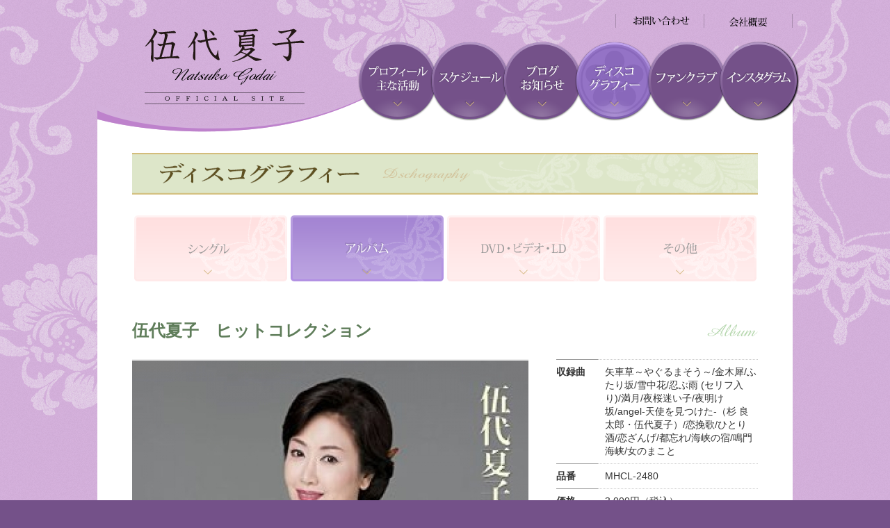

--- FILE ---
content_type: text/html; charset=UTF-8
request_url: http://www.voicemusic.co.jp/discography/?id=1429174929-100091
body_size: 2874
content:
<!DOCTYPE HTML PUBLIC "-//W3C//DTD HTML 4.01 Transitional//EN" "http://www.w3.org/TR/html4/loose.dtd">
<html lang="ja">
<head>
<meta http-equiv="Content-Type" content="text/html; charset=utf-8">
<meta http-equiv="content-style-type" content="text/css">
<meta http-equiv="content-script-type" content="text/javascript">
<meta name="robots" content="index,follow">
<meta name="description" content="伍代夏子　ヒットコレクション｜アルバム｜伍代夏子の作品集です。シングル、アルバム、DVDなど、デビュー曲「戻り川」から最新曲の情報はこちらからご覧ください。">
<meta name="keywords" content="伍代夏子　ヒットコレクション,アルバム,伍代夏子,公式サイト,スケジュール,夏子組,ファンクラブ,戻り川">
<title>ディスコグラフィー＜伍代夏子　ヒットコレクション｜アルバム＞｜伍代夏子の公式サイト </title>
<link href="../css/base.css" rel="stylesheet" type="text/css" media="all">
<link href="../css/content.css" rel="stylesheet" type="text/css" media="all">
<script src="../js/jquery.js" type="text/javascript"></script>
<script src="../js/jquery.lib.js" type="text/javascript"></script>
<script>
  (function(i,s,o,g,r,a,m){i['GoogleAnalyticsObject']=r;i[r]=i[r]||function(){
  (i[r].q=i[r].q||[]).push(arguments)},i[r].l=1*new Date();a=s.createElement(o),
  m=s.getElementsByTagName(o)[0];a.async=1;a.src=g;m.parentNode.insertBefore(a,m)
  })(window,document,'script','//www.google-analytics.com/analytics.js','ga');

  ga('create', 'UA-39710629-3', 'auto');
  ga('send', 'pageview');

</script></head>
<body>
<div id="wrapper" class="discography">
<div id="container">


	<div id="header">
  <h1 id="pagetop"><a href="/"><img src="/common_img/header_logo.png" width="230" height="110" alt="伍代夏子の公式サイトです。"></a></h1>
  <ul id="header_nav">
    <li><a href="/contact/"><img src="/common_img/header_nav01_off.png" width="126" height="20" alt="お問い合わせ"></a></li>
    <li><a href="/company/"><img src="/common_img/header_nav02_off.png" width="126" height="20" alt="会社概要"></a></li>
  </ul>
</div><!-- / #header -->

<div id="gnav">
  <ul>
    <li id="gnav01"><a href="/profile/"><img src="/common_img/gnav01_off.png" width="114" height="114" alt="プロフィール・主な活動"></a></li>
    <li id="gnav02"><a href="/schedule/"><img src="/common_img/gnav02_off.png" width="114" height="114" alt="スケジュール"></a></li>
    <li id="gnav03"><a href="/blog/"><img src="/common_img/gnav03_off.png" width="114" height="114" alt="ブログ・お知らせ"></a></li>
    <li id="gnav04"><a href="/discography/"><img src="/common_img/gnav04_off.png" width="114" height="114" alt="ディスコグラフィー"></a></li>
    <li id="gnav05"><a href="/fanclub/"><img src="/common_img/gnav05_off.png" width="114" height="114" alt="ファンクラブ"></a></li>
    <li id="gnav06"><a href="https://www.instagram.com/godai725_official/" target="_blank"><img src="/common_img/gnav06_off.png" width="114" height="114" alt="instagram"></a></li>
  </ul>
</div>
<div id="main" class="clearfix">
  <noscript><p id="nscrpt">JavaScriptが無効になっています。当サイトを正常にご覧いただくために、ブラウザのJavaScriptを有効にしてください。</p></noscript>
  <div id="ca" class="ca2">


<h2><img src="images/title.png" width="900" height="60" alt="伍代夏子|ディスコグラフィー、シングル、アルバム、DVD、ビデオ"></h2>
<ul class="btnList">
  <li class="btnList01"><a href="./?ca=1"><span><img src="images/btnList01_off.png" width="220" height="95" alt="シングル"></span></a></li>
  <li class="btnList02"><a href="./?ca=2"><span><img src="images/btnList02.png" width="220" height="95" alt="アルバム"></span></a></li>
  <li class="btnList03"><a href="./?ca=3"><span><img src="images/btnList03_off.png" width="220" height="95" alt="DVD・ビデオ・LD"></span></a></li>
  <li class="btnList04"><a href="./?ca=4"><span><img src="images/btnList04_off.png" width="220" height="95" alt="その他"></span></a></li>
</ul>


              
			<div id="detail" class="clearfix">
                        <h3>伍代夏子　ヒットコレクション</h3>
                        <div class="photo"><div class="image"><img src="./up_img/1429174929-100091_2.jpg?r=2114986953" alt="伍代夏子　ヒットコレクション" width="570" height="566" class="resize570"></div></div>

                        <div class="data">
                        <dl><dt>収録曲</dt><dd>矢車草～やぐるまそう～/金木犀/ふたり坂/雪中花/忍ぶ雨 (セリフ入り)/満月/夜桜迷い子/夜明け坂/angel-天使を見つけた-（杉 良太郎・伍代夏子）/恋挽歌/ひとり酒/恋ざんげ/都忘れ/海峡の宿/鳴門海峡/女のまこと</dd><dt>品番</dt><dd>MHCL-2480</dd><dt>価格</dt><dd>3,000円（税込）</dd><dt>発売日</dt><dd>2014/11/12</dd></dl><div class="btn"><a href="http://www.sonymusicshop.jp/m/item/itemShw.php?site=S&amp;ima=5612&amp;cd=MHCL000002480" target="_blank"><img src="images/btn_buy_off.png" width="284" height="54" alt="購入はこちら"></a></div>
                        </div></div>
                        <div class="comment"><p><span style="font-size: x-large;">新曲「矢車草～やぐるまそう～」をはじめ、「雪中花」「夜桜迷い子」などのヒットシングルを収録した全曲集。<br />
</span></p></div>
			

<ul class="next_prev">
  <li class="prev"><a href="./?id=1432282718-247224"><img src="../common_img/btn_prev_off.png" width="184" height="44" alt="前のページ"></a></li>  <li class="next"><a href="./?id=1429174929-100090"><img src="../common_img/btn_next_off.png" width="184" height="44" alt="次のページ"></a></li>  <li><a href="./?p=3&ca=2"><img src="../common_img/btn_list_off.png" width="184" height="44" alt="一覧に戻る"></a></li>
</ul><!--/.next_prev-->


  </div><!-- / #ca -->
</div><!-- / #main -->
</div><!-- / #container -->

	<div id="footer">
  <div id="footer_pageup"><a href="#pagetop"><img src="/common_img/footer_pageup_off.png" width="114" height="114" alt="ページTOPへ"></a></div>
  <dl id="footer_content">
    <dt><img src="/common_img/footer_logo.png" width="332" height="78" alt="伍代夏子 OFFICIAL SITE"></dt>
    <dd id="footer_nav">
      <ul>
        <li><a href="/">TOP</a></li>
        <li><a href="/profile/">プロフィール・主な活動</a></li>
        <li><a href="/schedule/">スケジュール</a></li>
        <li><a href="/blog/">ブログ・お知らせ</a></li>
      </ul>
      <ul>
        <li><a href="/discography/">ディスコグラフィー</a></li>
        <li><a href="/fanclub/">ファンクラブ</a></li>
        <li><a href="/company/">会社概要</a></li>
        <li><a href="/contact/">お問い合わせ</a></li>
      </ul>
    </dd>
  </dl>
</div>

</div><!-- / #wrapper -->
<!-- ここから -->
<script type="text/javascript" src="https://www.google.com/jsapi?key="></script>
<script src="https://api.all-internet.jp/accesslog/access.js" language="javascript" type="text/javascript"></script>
<script language="JavaScript" type="text/javascript">
<!--
var s_obj = new _WebStateInvest();
document.write('<img src="/log.php?referrer='+escape(document.referrer)+'&st_id_obj='+encodeURI(String(s_obj._st_id_obj))+'" width="1" height="1" style="display:none">');
//-->
</script>
<!-- ここまで --></body>
</html>

--- FILE ---
content_type: text/css
request_url: http://www.voicemusic.co.jp/css/base.css
body_size: 2410
content:
@charset "utf-8";

/* CSS common

Index
------------------------------------------------------------
== 1. reset

== 2. initialization

== 3. common
 _ 3-1. wrapper/container
 _ 3-2. header
 _ 3-3. global navigation
 _ 3-4. contents wrap/column
 _ 3-5. sub navigation
 _ 3-6. footer

== 4. layout/parts
 _ 4-1. clearfix
 _ 4-2. margin/padding
 _ 4-3. box
 _ 4-4. table
 _ 4-5. border
 _ 4-6. titles
 _ 4-7. text
 _ 4-8. link

== 5. module
 _ 5-1. noscript
 _ 5-2. page up
 _ 5-3. breadcrumbs list
 _ 5-4. pagination
 _ 5-5. anchor/content nav
 _ 5-6. banner
 _ 5-7. privacy policy

== 6. other

== 7. print

------------------------------------------------------------
============================================================
== 1. reset
============================================================*/
body,
h1,h2,h3,h4,h5,h6,p,
ul,ol,li,dl,dt,dd,
form,fieldset,legend,pre,blockquote {
  margin: 0px;
  padding: 0px;
}

ul,ol {
  list-style: none;
}

table {
  border: 0;
}

img {
  margin: 0px;
  padding: 0px;
  border: 0px;
  vertical-align: top;
}


/*============================================================
== 2. initialization
============================================================*/
body {
  margin: 0px;
  padding: 0px;
  background: #745189;
}

/*-- font common ----------*/
body {
  color: #333333;
  font-family: "メイリオ","ＭＳ Ｐゴシック", Osaka,sans-serif;
  font-size: 14px;
  text-align: center;
  line-height: 1.4;
  word-spacing: 0;
  letter-spacing: 0;
}

/* red text */
.red {
  color: #cc3333;
}

/*-- link common ----------*/
a,
a:link,
a:visited {
  color: #333333;
  text-decoration: underline;
  outline: none;
}

a:hover,
a:active,
a:focus {
  color: #745189;
}

/*============================================================
== 3. common
============================================================*/
/*------------------------------------------------------
 _ 3-1. wrapper/container
------------------------------------------------------*/
#wrapper {
  padding-bottom: 56px;
}

#container {
  overflow: hidden;
  position: relative;
  z-index: 1;
  padding-bottom: 5px;
  background: url(../common_img/container_bg_2nd.png);
}

body#index #container {
  overflow: hidden;
  position: relative;
  z-index: 1;
  padding-bottom: 5px;
  background: url(../common_img/container_bg.png);
}

#container:before {
  position: absolute;
  top: 0;
  left: 0;
  z-index: -1;
  display: block;
  width: 100%;
  height: 600px;
  background: url(../common_img/container_bg2.png) center top;
  content: "";
}

#container:after {
  position: absolute;
  bottom: 0;
  left: 0;
  display: block;
  width: 100%;
  height: 5px;
  background: url(../common_img/container_bg3.png);
  content: "";
}

/*------------------------------------------------------
 _ 3-2. header
------------------------------------------------------*/
#header {
  position: relative;
  width: 1000px;
  margin: 0 auto;
}

#header h1 {
  position: absolute;
  top: 0;
  left: 68px;
  width: 230px;
  padding-top: 40px;
}

#header_nav {
  height: 20px;
  padding: 20px 1px;
  background: url(../common_img/header_nav_border.png) no-repeat right center;
  text-align: right;
  font-size: 0;
  line-height: 0;
}

#header_nav li {
  display: inline;
}

#header_nav a {
  display: inline-block;
  padding-left: 1px;
  background: url(../common_img/header_nav_border.png) no-repeat left center;
  vertical-align: top;
}

/*------------------------------------------------------
 _ 3-3. global navigation
------------------------------------------------------*/
#gnav {
  width: 630px;
  height: 114px;
  margin: 0 auto;
  padding: 0 0px 26px 400px;
  background: url(../common_img/gnav_bg.png) no-repeat center bottom;
  line-height: 0;
}

#gnav li {
  position: relative;
  float: left;
  width: 114px;
  height: 114px;
  margin-left: -10px;
  background: url(../common_img/gnav_li_bg.png);
}

#gnav a {
  display: block;
  width: 100%;
  height: 100%;
}

#gnav01 a {
  background: url(../common_img/gnav01_on.png);
}
#gnav02 a {
  background: url(../common_img/gnav02_on.png);
}
#gnav03 a {
  background: url(../common_img/gnav03_on.png);
}
#gnav04 a {
  background: url(../common_img/gnav04_on.png);
}
#gnav05 a {
  background: url(../common_img/gnav05_on.png);
}
#gnav06 a {
  background: url(../common_img/gnav06_on.png);
}
/*------------------------------------------------------
 _ 3-4. contents wrap/column
------------------------------------------------------*/
#main {
  width: 1000px;
  margin: 0 auto 60px;
  padding: 20px 0;
  background-color: #ffffff;
}

/*------------------------------------------------------
 _ 3-5. sub navigation
------------------------------------------------------*/
/*------------------------------------------------------
 _ 3-6. footer
------------------------------------------------------*/
#footer {
  position: relative;
  width: 1000px;
  margin: 0 auto;
  padding-top: 45px;
}

/*== footer page up ========================*/
#footer_pageup {
  position: absolute;
  top: -26px;
  left: 0;
  z-index: 1;
  width: 100%;
  height: 0;
}

#footer_pageup a {
  display: block;
  width: 114px;
  margin: 0 auto;
}

/*== footer content ========================*/
#footer_content dt {
  float: left;
}

/*-- nav ----------*/
#footer_content dd {
  text-align: right;
}

#footer_nav ul {
  display: inline-block;
  padding-right: 40px;
  font-size: 13px;
  text-align: left;
}

#footer_nav li {
  padding: 5px 0 5px;
}

#footer_nav li a,
#footer_nav li a:link,
#footer_nav li a:visited {
  display: inline-block;
  padding-left: 20px;
  background: url(../common_img/icon_arrow01.png) no-repeat 0 1px;
  color: #ffffff;
  text-decoration: none;
}

#footer_nav li a:hover,
#footer_nav li a:active,
#footer_nav li a:focus {
  text-decoration: underline;
}

/*============================================================
== 4. layout/parts
============================================================*/
/*------------------------------------------------------
 _ 4-1. clearfix
------------------------------------------------------*/
/*-- clearfix ----------*/
.clearfix {
  zoom:1;
}

.clearfix:after{
  display: block;
  clear: both;
  content: "";
}

/*-- clear ----------*/
.clear {
  clear: both;
}

/*------------------------------------------------------
 _ 4-2. margin/padding
------------------------------------------------------*/
/*------------------------------------------------------
 _ 4-3. box
------------------------------------------------------*/
/*------------------------------------------------------
 _ 4-4. table
------------------------------------------------------*/
/*------------------------------------------------------
 _ 4-5. border
------------------------------------------------------*/
/*------------------------------------------------------
 _ 4-6. titles
------------------------------------------------------*/
/*------------------------------------------------------
 _ 4-7. text
------------------------------------------------------*/
/*-- nobr ----------*/
.nobr {
  display: inline-block;
  white-space: nowrap;
}

/*------------------------------------------------------
 _ 4-8. link
------------------------------------------------------*/
/*== zoom icon（lightbox）========================*/
a.cur_zoom {
  display: block;
  z-index: 2;
  position: relative;
  cursor: url(../common_img/icon_zoom.cur), pointer;
  /* ※IEの場合、cursor画像url指定はcssからのパスではなく、表示するhtmlからの画像パス指定なので注意 */
}

a.cur_zoom img {
  position: relative;
  z-index: -1;
}

.cur_zoom:after{
  position: absolute;
  z-index: 100;
  bottom: 8px;
  right: 8px;
  display: block;
  width: 28px;
  height: 28px;
  background: url(../common_img/icon_zoom.png);
  content: "";
}


/*== hover opacity ========================*/
.opcty,
.opcty:link,
.opcty:visited {}

a.opcty {
  display: block;
}

.opcty:hover,
.opcty:active,
.opcty:focus {
  opacity: 0.7;
  filter: progid:DXImageTransform.Microsoft.Alpha(Opacity=70);
  -ms-filter:"alpha(opacity=70)";
}


/*== link icon ========================*/

/*-- link target brank ----------*/
a.link_brank,
a.link_brank:link,
a.link_brank:visited {
  display: inline-block;
  padding-right: 18px;
  background: url(../common_img/icon_brank.png) no-repeat right center;
}

a.link_brank:hover,
a.link_brank:active,
a.link_brank:focus {}

/*============================================================
== 5. module
============================================================*/
/*------------------------------------------------------
 _ 5-1. noscript
------------------------------------------------------*/
#nscrpt {
  display: block;
  margin: 0 auto;
  padding: 10px 0 30px;
  color: #ff0000;
  font-weight: bold;
}

/*------------------------------------------------------
 _ 5-2. page up
------------------------------------------------------*
/*------------------------------------------------------
 _ 5-3. breadcrumbs list
------------------------------------------------------*
#pankuzu {
  margin: 0 auto 20px;
  background: #f4f4f4;
}

#pankuzu p {
  overflow: hidden;
  padding: 5px 0 5px 5px;
  font-size: 12px;
  text-align: left;
  line-height: 20px;
  white-space: nowrap;
  text-overflow: ellipsis;
}

#pankuzu .btn_rss {
  float: right;
  padding: 8px;
}

#pankuzu p a,
#pankuzu p a:link,
#pankuzu p a:visited {
  text-decoration: none;
}

#pankuzu p a:hover,
#pankuzu p a:active,
#pankuzu p a:focus {
  text-decoration: underline;
}

#pankuzu p a:first-child {
  display: inline-block;
  padding-left: 18px;
  background: url(../common_img/pankuzu_home.png) no-repeat 0 2px;
}

/*------------------------------------------------------
 _ 5-4. pagination
------------------------------------------------------*/
/*-- next previous nav ----------*/
.next_prev {
  margin: 0 50px;
}

.next_prev li {
  width: 33%;
  margin: 0 auto;
}

.next_prev a {
  display: inline-block;
  margin-bottom: 40px;
  vertical-align: top;
}

.next_prev .next {
  float: right;
  text-align: right;
}

.next_prev .prev {
  float: left;
  text-align: left;
}

/*------------------------------------------------------
 _ 5-5. anchor/content nav
------------------------------------------------------*/
/*------------------------------------------------------
 _ 5-6. banner
------------------------------------------------------*/
/*------------------------------------------------------
 _ 5-7. privacy policy
------------------------------------------------------*/
.ppBox {
  margin: 30px auto;
  text-align: left;
}

.ppTxt {
  padding-bottom: 20px;
  line-height: 1.8;
}

.ppList {
  padding: 20px;
  background: #eeeeee;
  text-align:left;
}

.ppList dl {}
.ppList dl li {
  list-style: inside lower-alpha;
  margin-left: 10px;
  padding: 3px 0;
}

.ppList ol {
  list-style: inside disc;
  padding-top: 10px;
}

.ppList ol li {
  margin: 0 auto;
  padding: 10px 0;
  border-top: 1px dotted #cccccc;
}

/*============================================================
== 6. other
============================================================*/
/*============================================================
== 7. print
============================================================*/


--- FILE ---
content_type: text/css
request_url: http://www.voicemusic.co.jp/css/content.css
body_size: 4310
content:
@charset "utf-8";

/* contents page CSS

Index
------------------------------------------------------------
==  . TOP (HOME/) -> top.css

== 1. お問い合わせ (HOME/contact/) [form] 
== 2. スケジュール (HOME/schedule/) [CMS]

== 3. ブログ・お知らせ (HOME/blog/) [CMS]
 _ 3-1. 一覧 (index)
 _ 3-2. 詳細 (detail)

== 4. ディスコグラフィー (HOME/discography/) [CMS]
 _ 4-1. 一覧 (index)
 _ 4-2. 詳細 (detail)

== 5. プロフィール・年表 (HOME/profile/)
== 6. ファンクラブ (HOME/fanclub/)
== 7. 会社概要 (HOME/company/)

------------------------------------------------------------*/
/*============================================================
== 1. お問い合わせ (HOME/contact/) [form] 
============================================================*/
/* selector (#wrapper) */
.contact {}

/*== section 1 ========================*/
/* form table >> form.css 3. module */
.contact #sec01 {
  width: 900px;
  margin: 0 auto 50px;
}

.contact #sec01 .text {
  margin: 30px auto;
  text-align: left;
  line-height: 1.8;
}

/*== section 2 ========================*/
/* privacy policy >> base.css 5-7. privacy policy */
.contact #sec02 {
  width: 900px;
  margin: 0 auto 30px;
}
.frmTable01 {
    width: 900px;
    margin: 0 auto 15px;;
    border-collapse: separate;
    border-spacing: 2px;
}
.frmTable01 th {
    width: 200px;
    padding: 12px 10px;
    background-color: #dde6c9;
    color: #887430;
    font-weight: bold;
    text-align: left;
}
.frmTable01 td {
    padding: 12px 15px;
    background: #eeeeee;
    text-align: left;
}
/*============================================================
== 2. スケジュール (HOME/schedule/) [CMS]
============================================================*/
/* selector (#wrapper) */
.schedule {}

/*== gnav hover on ========================*/
.schedule #gnav02 img {
  position: relative;
  z-index: -1;
}

/*== article ========================*/
.schedule .article {
  width: 900px;
  margin: 30px auto 50px;
  /*border-bottom: 1px dotted #cccccc;*/
  border-bottom:1px solid #D0B870;
}

/*-- date 
.schedule .article .date {
  position: relative;
  margin: 0 auto 20px;
  border-bottom: 1px dotted #cccccc;
  color: #c1a37d;
  font-size: 12px;
  text-align: left;
}

.schedule .article .date dl {
  position: relative;
  bottom: -1px;
  display: inline-block;
  padding-bottom: 2px;
  border-bottom: 1px solid #999999;
}

.schedule .article .date dt {
  display: inline;
}

.schedule .article .date dd {
  display: inline;
  font-weight: bold;
}
----------*/

/*-- title ----------*/
.schedule .article h3 {
  margin: 0 10px 15px;
  color: #883070;
  font-size: 16px;
  font-weight: bold;
  text-align: left;
  /*border-bottom: 1px dotted #cccccc;*/
}
.schedule .article .category {
	text-align:left;
	margin:10px 0;
}
.schedule .article .category em {
	background:#D0B870;
	padding:0.1em 0.5em;
	font-size:12px;
	color:#fff;
}

/*-- photo ----------*/
.schedule .article .photo{
  float: right;
  padding: 0 0 20px 40px;
}

.schedule .article .note {
  display: block;
  padding-top: 5px;
  color: #666666;
  font-size: 12px;
}

/*-- text ----------*/
.schedule .article .text {
  overflow: hidden;
  margin: 0 10px 20px;
  text-align: left;
  line-height: 1.8;
}

/*============================================================
== 3. ブログ・お知らせ (HOME/blog/) [CMS]
============================================================*/
/* selector (#wrapper) */
.blog {}

/*== gnav hover on ========================*/
.blog #gnav03 img {
  position: relative;
  z-index: -1;
}

/*== next_prev ========================*/
/* basic config -> base.css _ 5-4. pagination */
.blog .next_prev {
  border-top: 1px dotted #cccccc;
}

.blog .next_prev a {
  margin-top: 30px;
}

/*== tab menu ========================*/
.blog .tabList {
  position: relative;
  width: 900px;
  height: 60px;
  margin: 30px auto 0;
  text-align: center;
}

.blog .tabList li {
  position: relative;
  z-index: 1;
  float: left;
  width: 255px;
  height: 60px;
  margin-right: 2px;
}

.blog .tabList a {
  display: block;
  overflow: hidden;
  width: 100%;
  height: 100%;
}

/*.blog .tabList a span {
  position: absolute;
  top: 0;
  left: 0;
  z-index: -1;
  display: block;
  width: 100%;
  height: 100%;
  cursor: pointer;
}*/


.blog .tabList li:first-child a:before {
  content: normal;
}

.blog #ttl_bg{
  background: url(../blog/images/title_bg.jpg) 0 0 no-repeat;
  ba
  width: 900px;
  height: 200px;
  margin: 0 50px;
  position: relative;
}
.blog #ttl_bg img{
  position: absolute;
  top: 25px;
  left: 70px;
}
.blog #ttl_bg:after {
  position: absolute;
  bottom: 0px;
  right: 30px;
  z-index: 1;
  display: block;
  width: 202px;
  height: 260px;
  background: url(../blog/images/tabList_image.png) 0 0 repeat-x;
  content: "";
}

/*ボタンイメージ*/
/*.blog .tabList01 a,
.blog .tabList01 a:link,
.blog .tabList01 a:visited {
  background: url(../blog/images/tabList01_off.png);
}
.blog .tabList01 a:hover,
.blog .tabList01 a:active,
.blog .tabList01 a:focus {
  background: url(../blog/images/tabList01_on.png);
}
.blog .ca1 .tabList01 a,
.blog .ca1 .tabList01 a:link,
.blog .ca1 .tabList01 a:visited {
  background: url(../blog/images/tabList01.png);
}
.blog .tabList02 a,
.blog .tabList02 a:link,
.blog .tabList02 a:visited {
  background: url(../blog/images/tabList02_off.png);
}
.blog .tabList02 a:hover,
.blog .tabList02 a:active,
.blog .tabList02 a:focus {
  background: url(../blog/images/tabList02_on.png);
}
.blog .ca2 .tabList02 a,
.blog .ca2 .tabList02 a:link,
.blog .ca2 .tabList02 a:visited {
  background: url(../blog/images/tabList02_1.png);
}  */
/*== article common ========================*/
/*-- article title ----------*/
.blog .article_title {
  margin: 0 auto 20px;
  padding: 30px 30px 30px 30px;
  background-color: #f2e4e6;
  text-align: left;
  background: url(../blog/images/article_title_bg.jpg) 0 0 repeat-x #ede9f5;
}

.blog .article_title_h4 {
  color: #837b4f;
  font-size: 16px;
  font-weight: normal;
}


.blog .article_title_h4 a {
  color: #837b4f;
  text-decoration: none;
  font-size: 20px;
  font-weight: normal;
}

.blog .article_title_h4 a:hover {
  text-decoration: underline;
}


/*-- article date ----------*/
.blog .article_date {
  position: absolute;
  top: -14px;
  right: -10px;
  z-index: 2;
  width: 160px;
  height: 20px;
  padding: 8px 10px 12px;
  background: url(../blog/images/date_bg_ca1.png);
  color: #d298c6;
  font-weight: bold;
  transform: rotate(6deg);
}


.blog .article_date_time {
  float: left;
  margin-right: 20px;
  margin-top: 4px;
}


/*------------------------------------------------------
 _ 3-1. 一覧 (index)
------------------------------------------------------*/
/*== article ========================*/
.blog .article {
  position: relative;
  width: 900px;
  margin: 40px auto 50px;
}

/*-- photo ----------*/
.blog .article .photo{
  float: left;
  padding: 0 40px 10px 10px;
}

/*-- text ----------*/
.blog .article .text {
  overflow: hidden;
  margin: 0 10px;
  padding-bottom: 54px;
  text-align: left;
  line-height: 1.8;
}

/*-- text ----------*/
.blog .article .btn {
  position: absolute;
  bottom: 0;
  left: 0;
  width: 100%;
}

/*------------------------------------------------------
 _ 3-2. 詳細 (detail)
------------------------------------------------------*/
.blog #detail {
  position: relative;
  width: 900px;
  margin: 0 auto 50px;
}

.blog #detail .article_title {
  padding: 34px 30px 14px 25px;
  font-size: 20px;
}

.blog #detail .article_title:before {
  content: normal;
}

.blog #detail .text {
  text-align: left;
  line-height: 1.8;
}

/*== photo ========================*/
#swapImage {
  float: right;
  width: 404px;
  margin: 0;
  padding: 0 0 20px 40px;
  text-align: center;
}

/*----- target image -----*/
#swapImage .photo {
  overflow: hidden;
  width: 402px;
  height: 402px;
  margin: 0 auto 10px;
  border: 1px solid #ffffff;
  background: #eeeeee;
}

#swapImage #targetImg {
  position:relative;
  width:402px;
  height:402px;
}

#swapImage .photo span {
  display: table-cell;
  width: 400px;
  height: 400px;
  border: 1px solid #ffffff;/*IE7縦中央揃に必須*/
  line-height: 400px;
  vertical-align: middle;
}

#swapImage .mask {/*フェード用マスク要素 js制御 */
  position: absolute;
  top: 0;
  left: 0;
  z-index: 100;
  width: 100%;
  height: 100%;
  background: #ffffff;
}

/*----- thumbnail ------*/
#swapImage .thumbnail {
  font-size: 0;
  line-height: 0;
}
#swapImage .thumbnail li {
  display:inline;
  vertical-align: top;
}

#swapImage .thumbnail li span {
  overflow: hidden;
  display: inline-block;
  width: 122px;
  height: 122px;
  margin: 5px;
  background: #eeeeee;
}

#swapImage .thumbnail li a,
#swapImage .thumbnail li a:link,
#swapImage .thumbnail li a:visited {
  display: table-cell;
  width: 120px;
  height: 120px;
  line-height: 120px;
  border: 1px solid #ffffff;/*IE7縦中央揃に必須*/
  text-align: center;
  vertical-align: middle;
}

#swapImage .thumbnail li a:hover,
#swapImage .thumbnail li a:active,
#swapImage .thumbnail li a:focus {
  border: 1px solid #ffffff;
}

#swapImage .note {
  margin-top: 5px;
  color: #666666;
  font-size: 12px;
}

/*============================================================
== 4. ディスコグラフィー (HOME/discography/) [CMS]
============================================================*/
/* selector (#wrapper) */
.discography {}

/*== gnav hover on ========================*/
.discography #gnav04 img {
  position: relative;
  z-index: -1;
}

/*== next_prev ========================*/
/* basic config -> base.css _ 5-4. pagination */
.discography .next_prev {
  margin-top: 30px;
}

/*== tab menu ========================*/
.discography .btnList {
  width: 900px;
  height: 95px;
  margin: 30px auto 20px;
  padding-bottom: 10px;
  text-align: center;
  display:table;
}
.discography .btnList li {
	display:table-cell;
}




.discography .tabList {
  position: relative;
  width: 900px;
  height: 95px;
  margin: 30px auto 20px;
  padding-bottom: 10px;
  text-align: center;
}
/*
.discography .ca1 .tabList {
  background: url(../discography/images/btnList_bg01.png) no-repeat bottom;
}
.discography .ca2 .tabList {
  background: url(../discography/images/btnList_bg02.png) no-repeat bottom;
}
.discography .ca3 .tabList {
  background: url(../discography/images/btnList_bg03.png) no-repeat bottom;
}
.discography .ca4 .tabList {
  background: url(../discography/images/btnList_bg04.png) no-repeat bottom;
}
*/

.discography .tabList li {
  position: relative;
  z-index: 1;
  float: left;
  width: 220px;
  height: 95px;
}

.discography .tabList li:after {
  position: absolute;
  top: 0;
  right: 0;
  z-index: 1;
  display: block;
  width: 4px;
  height: 100%;
  background: url(../discography/images/tabList_shadow_l.png);
}

.discography .tabList a {
  display: block;
  overflow: hidden;
  width: 100%;
  height: 100%;
}

.discography .tabList a span {
  position: absolute;
  top: 0;
  left: 0;
  z-index: -1;
  display: block;
  width: 100%;
  height: 100%;
  cursor: pointer;
}

/*ボタンイメージ*/
.discography .tabList01 a,
.discography .tabList01 a:link,
.discography .tabList01 a:visited {
  background: url(../discography/images/btnList01_off.png);
}
.discography .tabList01 a:hover,
.discography .tabList01 a:active,
.discography .tabList01 a:focus {
  background: url(../discography/images/btnList01_on.png);
}
.discography .ca1 .tabList01 a,
.discography .ca1 .tabList01 a:link,
.discography .ca1 .tabList01 a:visited {
  background: url(../discography/images/btnList01.png);
}
.discography .ca1 .tabList02:after {
  right: auto;
  left: 0;
  background: url(../discography/images/btnList_shadow_r.png);
  content: "";
}
.discography .ca1 .tabList03:after {
  right: auto;
  left: 0;
  background: url(../discography/images/btnList_shadow_r.png);
  content: "";
}
.discography .tabList02 a,
.discography .tabList02 a:link,
.discography .tabList02 a:visited {
  background: url(../discography/images/btnList02_off.png);
}
.discography .tabList02 a:hover,
.discography .tabList02 a:active,
.discography .tabList02 a:focus {
  background: url(../discography/images/btnList02_on.png);
}
.discography .ca2 .tabList02 a,
.discography .ca2 .tabList02 a:link,
.discography .ca2 .tabList02 a:visited {
  background: url(../discography/images/btnList02.png);
}
.discography .ca2 .tabList01:after {
  content: "";
}
.discography .ca2 .tabList03:after {
  right: auto;
  left: 0;
  background: url(../discography/images/btnList_shadow_r.png);
  content: "";
}
.discography .tabList03 a,
.discography .tabList03 a:link,
.discography .tabList03 a:visited {
  background: url(../discography/images/btnList03_off.png);
}
.discography .tabList03 a:hover,
.discography .tabList03 a:active,
.discography .tabList03 a:focus {
  background: url(../discography/images/btnList03_on.png);
}
.discography .ca3 .tabList03 a,
.discography .ca3 .tabList03 a:link,
.discography .ca3 .tabList03 a:visited {
  background: url(../discography/images/btnList03.png);
}
.discography .ca3 .tabList01:after {
  content: "";
}
.discography .ca3 .tabList02:after {
  content: "";
}

/*------------------------------------------------------
 _ 4-1. 一覧 (index)
------------------------------------------------------*/
/*== article ========================*/
.discography .article {
  display: table;
  width: 900px;
  margin: 10px auto;
  padding:10px 0;
  border-bottom: 1px dotted #cccccc;
  background: url(../discography/images/discography_bg.jpg) right bottom no-repeat ;
}

/*-- photo ----------*/
.discography .article .photo {
  display: table-cell;
  width: 200px;
  padding-bottom: 10px;
}

.discography .article .photo a {
  display: table-cell;
  width: 200px;
  height: 200px;
  background-color: #eeeeee;
  vertical-align: middle;
}

.discography .article .photo img {
  width: 100%;
  height: auto;
}

/*-- data ----------*/
.discography .article .data {
  /*position: relative;*/
  display: table-cell;
  padding-bottom: 10px;
  padding-left: 40px;
  vertical-align: top;
  /*vertical-align: middle;*/
}

/* title */
.discography .article h3 {
  position: relative;
  margin: 0 auto 20px;
  padding: 4px 0px 5px 0;
  /*padding: 4px 90px 5px 0;*/
  border-bottom: 1px solid #d0b870;
  color: #857451;
  font-size: 16px;
  font-weight: bold;
  text-align: left;
}

.discography .article h3:before {
  position: absolute;
  top: 0;
  right: 0;
  z-index: 1;
  display: block;
  width: 74px;
  height: 28px;
  background: url(../discography/images/article_title_icon1_ca1.png);
  content: "";
}

.discography .article h3 a {
  display: block;
  padding-left: 14px;
  background: url(../discography/images/icon_arrow_ca1.png) no-repeat 0 5px;
  color: #857451;
  text-decoration: none;
}

.discography .article h3 a:hover {
  text-decoration: underline;
}

.discography .article h3 a em {
	display:block;
	font-size:14px;
	font-weight:normal;
}

/* ca2 */
.discography .ca2 .article h3 {
  color: #5f7d5a;
  border-bottom: 1px solid #829d7d;
}
.discography .ca2 .article h3 a {
  background: url(../discography/images/icon_arrow_ca2.png) no-repeat 0 5px;
  color: #5f7d5a;
}
.discography .ca2 .article h3:before {
  background: url(../discography/images/article_title_icon1_ca2.png);
}
.discography .ca2 .article h3:after {
  background: url(../discography/images/article_title_icon2_ca2.png);
}

/* ca3 */
.discography .ca3 .article h3 {
  color: #645a7d;
  border-bottom: 1px solid #a49bba;
}
.discography .ca3 .article h3 a {
  background: url(../discography/images/icon_arrow_ca3.png) no-repeat 0 5px;
  color: #645a7d;
}
.discography .ca3 .article h3:before {
  background: url(../discography/images/article_title_icon1_ca3.png);
}
.discography .ca3 .article h3:after {
  background: url(../discography/images/article_title_icon2_ca3.png);
}

/* ca4 */
.discography .ca4 .article h3 {
  color: #a36498;
  border-bottom: 1px solid #a36498;
}
.discography .ca4 .article h3 a {
  background: url(../discography/images/icon_arrow_ca4.png) no-repeat 0 5px;
  color: #a36498;
}
.discography .ca4 .article h3:before {
  background: url(../discography/images/article_title_icon1_ca4.png);
}
.discography .ca4 .article h3:after {
  background: url(../discography/images/article_title_icon2_ca4.png);
}

/*-- text --*/
.discography .article .text {
  /*display: table;*/
  width: 100%;
}

/* list */
.discography .article .text .leftList {
}

.discography .article dl.leftList ,
.discography .article dl.rightList { width:320px;}
.discography .article dl.leftList { float:left; }
.discography .article dl.rightList { float:right; }


.discography .article dl {
  /*overflow: hidden;*/
  /*display: table-cell;*/
  /*width: 100%;*/
  text-align: left;
}

.discography .article dt {
  clear: both;
  float: left;
  width: 80px;
  padding: 5px 0;
  border-top: 1px solid #999999;
  font-weight: bold;
}

.discography .article dd {
  overflow: hidden;
  padding: 5px 0 5px 10px;
  border-top: 1px dotted #cccccc;
}
.discography .article dd.last {
  border-bottom: 1px dotted #cccccc;
}
/* btn */
.discography .article .btn {
	clear:both;
	padding-top:10px;
	text-align:right;
  /*display: table-cell;
  padding-left: 20px;
  vertical-align: bottom;*/
}

/*------------------------------------------------------
 _ 4-2. 詳細 (detail)
------------------------------------------------------*/
.discography #detail {
  width: 900px;
  margin: 0 auto 15px;
  padding-bottom:30px;
  border-bottom: 1px dotted #cccccc;
}

/*== title ========================*/
.discography #detail h3 {
  position: relative;
  margin: 40px auto 20px;
  padding: 4px 90px 5px 0;
  color: #857451;
  font-size: 24px;
  font-weight: bold;
  text-align: left;
}
.discography #detail h3 em {
	display:block;
	font-size:16px;
}

.discography #detail h3:before {
  position: absolute;
  top: 10px;
  right: 0;
  z-index: 1;
  display: block;
  width: 74px;
  height: 28px;
  background: url(../discography/images/article_title_icon1_ca1.png);
  content: "";
}

/* ca2 */
.discography .ca2 #detail h3 {
  color: #5f7d5a;
}
.discography .ca2 #detail h3:before {
  background: url(../discography/images/article_title_icon1_ca2.png);
}
.discography .ca2 #detail h3:after {
  background: url(../discography/images/article_title_icon2_ca2.png);
}

/* ca3 */
.discography .ca3 #detail h3 {
  color: #645a7d;
}
.discography .ca3 #detail h3:before {
  background: url(../discography/images/article_title_icon1_ca3.png);
}
.discography .ca3 #detail h3:after {
  background: url(../discography/images/article_title_icon2_ca3.png);
}

/* ca4 */
.discography .ca4 #detail h3 {
  color: #a36498;
}
.discography .ca4 #detail h3:before {
  background: url(../discography/images/article_title_icon1_ca4.png);
}
.discography .ca4 #detail h3:after {
  background: url(../discography/images/article_title_icon2_ca4.png);
}

/*== photo ========================*/
.discography #detail .photo {
  float: left;
  width: 570px;
  padding-right: 40px;
}

.discography #detail .image {
  display: table-cell;
  width: 570px;
  height: 570px;
  background-color: #eeeeee;
  vertical-align: middle;
}

.discography #detail .image img {
  width: 100%;
  height: auto;
}

.discography #detail .btn {
  margin: 20px auto;
}

/*== data ========================*/
.discography #detail .data {
  overflow: hidden;
}

.discography #detail .data  dl {
  width: 100%;
  margin-bottom: 20px;
  text-align: left;
}

.discography #detail .data  dt {
  clear: both;
  float: left;
  width: 60px;
  padding: 8px 0;
  border-top: 1px solid #999999;
  font-weight: bold;
}

.discography #detail .data  dd {
  overflow: hidden;
  padding: 8px 0 8px 10px;
  border-top: 1px dotted #cccccc;
}
.comment {
	border-bottom: 1px dotted #cccccc;
    width: 900px;
	margin: 0 auto 30px;
	clear:both;
	padding:0 0 15px;
	text-align:left;
}


/*============================================================
== 5. プロフィール・年表 (HOME/profile/)
============================================================*/
/* selector (#wrapper) */
.profile {}

/*== gnav hover on ========================*/
.profile #gnav01 img {
  position: relative;
  z-index: -1;
}

/*== list ========================*/
.profile .dlist {
  position: relative;
  overflow: hidden;
  text-align: left;
  line-height: normal;
}

.profile .dlist:before {
  position: absolute;
  top: 0;
  left: 0;
  z-index: 1;
  display: block;
  width: 100%;
  height: 0;
  border-top: #cccccc dotted 1px;
  content: "";
}

.profile .dlist dt {
  float: left;
  width: 80px;
  padding: 5px 0px 5px 0px;
  border-top: #999999 1px solid;
  clear: both;
  font-weight: bold;
}

.profile .dlist dd {
  margin-left: 80px;
  padding: 5px 0px 5px 10px;
  border-bottom: #cccccc dotted 1px;
}

/*== section 1 ========================*/
.profile #sec01 {
  width: 900px;
  margin: 0 auto 50px;
}

.profile #sec01 .image {
  height: 270px;
  margin: 30px auto;
  padding: 70px 50px 0 446px;
  background: #efeff6 url(../profile/images/01image_bg.png) no-repeat 0 0;
}

.profile #sec01 dl {
  font-size: 0;
  line-height: 0;
}

.profile #sec01 dt,
.profile #sec01 dd {
  display: inline;
}

.profile #sec01 .text {
  text-align: left;
  line-height: 1.8;
}

/*== section 2 ========================*/
.profile #sec02 {
  width: 900px;
  margin: 0 auto 30px;
}

.profile #sec02 .repeat {
  margin: 30px auto 50px;
}

.profile #sec02 h3 {
  width: 270px;
  padding-bottom: 20px;
}

.profile #sec02 .bloc01 h3,
.profile #sec02 .bloc03 h3 {
  float: left;
  padding-right: 30px;
}

.profile #sec02 .bloc02 h3,
.profile #sec02 .bloc04 h3 {
  float: right;
  padding-left: 30px;
}

/*== section 3 ========================*/
.profile #sec03 {
  width: 900px;
  margin: 0 auto 40px;
  background: url(../profile/images/03bg.png) no-repeat left bottom;
}

.profile #sec03 h2 {
  margin-bottom: 30px;
}

.profile #sec03 .image {
  /*float: right;*/
  float: left;
  width: 270px;
  padding-bottom: 20px;
  /*padding-left: 30px;*/
  padding-right: 30px;
}

.profile #sec03 .dlist dt {
  width: 100px;
  text-align: right;
}

.profile #sec03 .dlist dd {
  margin-left: 100px;
}

/*============================================================
== 6. ファンクラブ (HOME/fanclub/)
============================================================*/
/* selector (#wrapper) */
.fanclub {}

/*== gnav hover on ========================*/
.fanclub #gnav05 img {
  position: relative;
  z-index: -1;
}

/*== section 1 ========================*/
.fanclub #sec01 {
  width: 900px;
  margin: 0 auto 50px;
}

.fanclub #sec01 h3 {
  margin-top: 30px;
  margin-bottom: 20px;
}

.fanclub #sec01 h4 {
  margin-bottom: 20px;
}

/*-- block 1 ----------*/
.fanclub #sec01 .bloc01 .repeat {
  float: left;
  width: 410px;
  margin: 0 20px 20px;
  text-align: left;
}

.fanclub #sec01 .bloc01 .repeat h5 {
  margin-bottom: 10px;
  color: #883070;
  font-size: 16px;
  font-weight: bold;
}

.fanclub #sec01 .bloc01 .repeat dl {
  font-size: 13px;
}

.fanclub #sec01 .bloc01 .repeat dt {
  clear: left;
  float: left;
  width: 5em;
  padding-top: 3px;
  font-weight: bold;
}

.fanclub #sec01 .bloc01 .repeat dd {
  overflow: hidden;
  padding: 3px 0;
}

.fanclub #sec01 .bloc01 .repeat dd dt {
  color: #883070;
  font-weight: normal;
}

.fanclub #sec01 .bloc01 .text {
  margin-bottom: 10px;
}

.fanclub #sec01 .bloc01 .note {
  margin-bottom: 50px;
  padding: 20px;
  background-color: #eeeeee;
  text-align: left;
}

.fanclub #sec01 .bloc01 .note dt {
  font-weight: bold;
}

/*-- block 2 ----------*/
.fanclub #sec01 .bloc02 dl {
  margin: 0 20px 50px;
  text-align: left;
}

.fanclub #sec01 .bloc02  dt {
  clear: left;
  float: left;
  width: 5em;
  padding-top: 3px;
  font-weight: bold;
}

.fanclub #sec01 .bloc02 dd {
  overflow: hidden;
  padding: 3px 0;
}

/*-- block 3 ----------*/
.fanclub #sec01 .bloc03 {
  margin-bottom: 50px;
}

.fanclub #sec01 .bloc03 .image {
  float: right;
}

.fanclub #sec01 .bloc03 ul {
  list-style: inside disc;
  margin: 20px;
  text-align: left;
}

.fanclub #sec01 .bloc03 li {
  padding: 3px 0;
}

/*== section 2 ========================*/
.fanclub #sec02 {
  overflow: hidden;
  width: 900px;
  margin: 0 auto;
}

.fanclub #sec02 h3 {
  margin-bottom: 20px;
}

.fanclub #sec02 .note {
  margin: 20px;
  text-align: left;
}

.fanclub #sec02 ul {
  width: 930px;
}

.fanclub #sec02 li {
  float: left;
  width: 280px;
  margin-bottom: 30px;
  margin-right: 30px;
}

.fanclub #sec02 li a {
  display: table-cell;
  width: 280px;
  height: 280px;
  background-color: #eeeeee;
  vertical-align: middle;
}

.fanclub #sec02 li img {
  width: 100%;
  height: auto;
}

/*============================================================
== 7. 会社概要 (HOME/company/)
============================================================*/
/* selector (#wrapper) */
.company {}

/*== section 1 ========================*/
.company #sec01 {
  width: 900px;
  margin: 0 auto 50px;
  background:url(../company/images/bg.jpg) right top no-repeat;
}

.company #sec01 h2 {
  margin-bottom: 30px;
}

.company #sec01 .image {
  float: right;
  width: 270px;
  padding-bottom: 20px;
  padding-left: 30px;
}

.company #sec01 dl {
  position: relative;
  overflow: hidden;
  margin-bottom: 50px;
  text-align: left;
  line-height: normal;
}

.company #sec01 dl:before {
  position: absolute;
  top: 0;
  left: 0;
  z-index: 1;
  display: block;
  width: 100%;
  height: 0;
  border-top: #cccccc dotted 1px;
  content: "";
}

.company #sec01 dt {
  float: left;
  width: 80px;
  padding: 8px 0;
  border-top: #999999 1px solid;
  clear: both;
  font-weight: bold;
}

.company #sec01 dd {
  margin-left: 80px;
  padding: 8px 0px 8px 10px;
  border-bottom: #cccccc dotted 1px;
}

.company #sec01 ol {
  list-style: inside decimal;
}

/*== section 2 ========================*/
.company #sec02 {
  width: 900px;
  margin: 0 auto 40px;
}

.company #sec02 h2 {
  margin-bottom: 30px;
}

.company #sec02 dl {
  text-align: left;
  line-height: 1.8;
}

.company #sec02 dt {
  float: left;
  padding-right: 2em;
  font-weight: bold;
}

.company #sec02 dd {
  overflow: hidden;
}



--- FILE ---
content_type: text/javascript
request_url: http://www.voicemusic.co.jp/js/jquery.lib.js
body_size: 1616
content:
// jquery.lib 

// jquery smartRollover // example：hoge_off.png ←→ hoge_on.png（a:hover/input:hover/a:focus/input:focus）
jQuery(function($){$('[src*="_off."]').each(function(){var a=$(this);var b=$(this).attr('src');var c=$(this).attr('src').replace(/^(.+)_off(\.[a-z]+)$/,'$1_on$2');jQuery('<img>').attr('src',c);var d=function(){$(a).attr('src',c)};var e=function(){$(a).attr('src',b)};$(a).hover(function(){$(this).stop();d()},function(){$(this).stop();e()});$(a).parent('a').focus(d);$(a).parent('a').blur(e);$(a).focus(d);$(a).blur(e)})});

// jquery smoothScroll
jQuery(function($){$('a[href*=#]').click(function(){if(!$(this)[0].hash||$(this)[0].hash=="#"){return false};if(this.href.split("#")[0]==location.href.split('#')[0]){if($($(this)[0].hash).length){var a=$($(this)[0].hash).offset().top;$('html,body').animate({scrollTop:a},1000,'linear')};return false}})});

// jquery swapImageGallery // スワップイメージ ギャラリー（hoverで動作、表示領域width/height固定、ライトボックス対応）// 「 #targetImg 」差し替えターゲット画像の親要素、「 .thumbnail 」サムネイルリスト要素
jQuery(function($){var c="#targetImg";var d=".thumbnail";var e=400;var f=400;var g=120;var i=120;var j="fast";var k=gcd(e,f);var l=(e/k);var m=(f/k);var n=gcd(g,i);var o=(g/n);var p=(i/n);var q=new Image();$(window).load(function(){$(c+" img").each(function(){$(c).append($("<div class=\"mask\"></div>").fadeOut());var a=$(this).attr('src');changeImg(a)});$(d+" img").each(function(){var w=($(this).width())*p;var h=($(this).height())*o;if(w>=h){$(this).removeAttr('height').attr({width:g})}else{$(this).removeAttr('width').attr({height:i})}})});$(d+" a").hover(function(){var a=$(c+' img').attr('src').match(".+/(.+?)$")[1];var b=$(this).attr("href");if(a!=(b.match(".+/(.+?)$")[1])){changeImg(b)};return false});function changeImg(a){q.onload=function(){var w=q.width*m;var h=q.height*l;if(w>=h){$(".mask").fadeIn(j,function(){$(c+" img").removeAttr('height').attr({src:q.src,width:e});$(this).stop().fadeOut(j)})}else{$(".mask").fadeIn(j,function(){$(c+" img").removeAttr('width').attr({src:q.src,height:f});$(this).stop().fadeOut(j)})}};q.src=a};function gcd(x,y){if(y==0)return x;else return gcd(y,x%y)}});

// jquery resizeImg // 指定画像のアスペクト比を保ちながら設定した縦横サイズに収まるようリサイズします。
jQuery(function($){$('.resize200').resizeImg({resizeWidth:200,resizeHeight:200});$('.resize400').resizeImg({resizeWidth:400,resizeHeight:400});$('.resize570').resizeImg({resizeWidth:570,resizeHeight:570});$('.resize280').resizeImg({resizeWidth:280,resizeHeight:280})});(function($){$.fn.resizeImg=function(i){return this.each(function(){var a=$(this);var b={resizeWidth:200,resizeHeight:200};var c=$.extend(b,i);var d=gcd(c.resizeWidth,c.resizeHeight);var e=(c.resizeWidth/d);var f=(c.resizeHeight/d);var g=false;a.bind("load",function(){resize()});setTimeout(function(){if(0<a.width()&&!g){resize()}},100);function resize(){g=true;var w=(a.width())*f;var h=(a.height())*e;if(w>=h){a.removeAttr('height').attr({width:c.resizeWidth}).css({height:'auto',width:c.resizeWidth})}else{a.removeAttr('width').attr({height:c.resizeHeight}).css({height:c.resizeHeight,width:'auto'})}};function gcd(x,y){if(y==0)return x;else return gcd(y,x%y)}})}})(jQuery);




// jquery disabled switch // 対象radio/checkbox:checked idと同名class要素の disabledを外します
jQuery(function($){var b=".disabled_switch";$(b).each(function(){var a=$(this).attr("id");if($('#'+a+':checked').length>0){$('.'+a).attr('disabled',false)}else{$('.'+a).attr('disabled',true)}});$(b).click(function(){var a=$(this).attr("id");if($('#'+a+':checked').length>0){$('.'+a).attr('disabled',false)}else{$('.'+a).attr('disabled',true)}});$('input[type="radio"]').change(function(){$('input[type="radio"]'+b).each(function(){var a=$(this).attr("id");if($(this).is(':checked')){$('.'+a).attr('disabled',false)}else{$('.'+a).attr('disabled',true)}})})});


--- FILE ---
content_type: text/plain
request_url: https://www.google-analytics.com/j/collect?v=1&_v=j102&a=705812213&t=pageview&_s=1&dl=http%3A%2F%2Fwww.voicemusic.co.jp%2Fdiscography%2F%3Fid%3D1429174929-100091&ul=en-us%40posix&dt=%E3%83%87%E3%82%A3%E3%82%B9%E3%82%B3%E3%82%B0%E3%83%A9%E3%83%95%E3%82%A3%E3%83%BC%EF%BC%9C%E4%BC%8D%E4%BB%A3%E5%A4%8F%E5%AD%90%E3%80%80%E3%83%92%E3%83%83%E3%83%88%E3%82%B3%E3%83%AC%E3%82%AF%E3%82%B7%E3%83%A7%E3%83%B3%EF%BD%9C%E3%82%A2%E3%83%AB%E3%83%90%E3%83%A0%EF%BC%9E%EF%BD%9C%E4%BC%8D%E4%BB%A3%E5%A4%8F%E5%AD%90%E3%81%AE%E5%85%AC%E5%BC%8F%E3%82%B5%E3%82%A4%E3%83%88&sr=1280x720&vp=1280x720&_u=IEBAAEABAAAAACAAI~&jid=552593353&gjid=972918374&cid=917670774.1769007116&tid=UA-39710629-3&_gid=1714853842.1769007116&_r=1&_slc=1&z=944402969
body_size: -286
content:
2,cG-63ELPMR1Q1